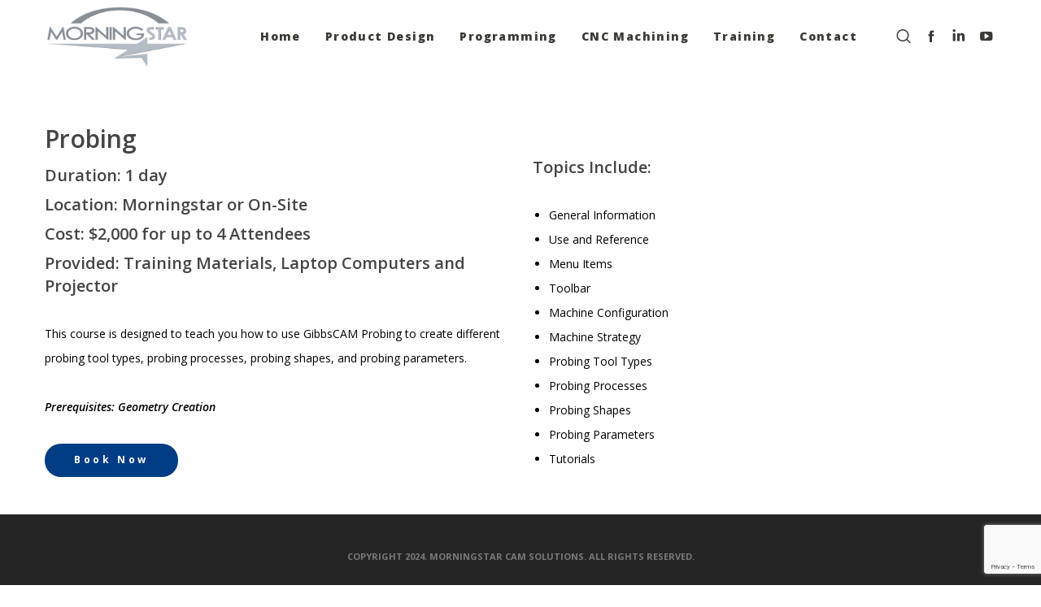

--- FILE ---
content_type: text/html; charset=utf-8
request_url: https://www.google.com/recaptcha/api2/anchor?ar=1&k=6LcfB_sUAAAAALaKJIHaNd-HwrVK05ow96Mg0D3v&co=aHR0cHM6Ly9tb3JuaW5nc3RhcmNhbS5jb206NDQz&hl=en&v=PoyoqOPhxBO7pBk68S4YbpHZ&size=invisible&anchor-ms=20000&execute-ms=30000&cb=nxbhali9f7kr
body_size: 48674
content:
<!DOCTYPE HTML><html dir="ltr" lang="en"><head><meta http-equiv="Content-Type" content="text/html; charset=UTF-8">
<meta http-equiv="X-UA-Compatible" content="IE=edge">
<title>reCAPTCHA</title>
<style type="text/css">
/* cyrillic-ext */
@font-face {
  font-family: 'Roboto';
  font-style: normal;
  font-weight: 400;
  font-stretch: 100%;
  src: url(//fonts.gstatic.com/s/roboto/v48/KFO7CnqEu92Fr1ME7kSn66aGLdTylUAMa3GUBHMdazTgWw.woff2) format('woff2');
  unicode-range: U+0460-052F, U+1C80-1C8A, U+20B4, U+2DE0-2DFF, U+A640-A69F, U+FE2E-FE2F;
}
/* cyrillic */
@font-face {
  font-family: 'Roboto';
  font-style: normal;
  font-weight: 400;
  font-stretch: 100%;
  src: url(//fonts.gstatic.com/s/roboto/v48/KFO7CnqEu92Fr1ME7kSn66aGLdTylUAMa3iUBHMdazTgWw.woff2) format('woff2');
  unicode-range: U+0301, U+0400-045F, U+0490-0491, U+04B0-04B1, U+2116;
}
/* greek-ext */
@font-face {
  font-family: 'Roboto';
  font-style: normal;
  font-weight: 400;
  font-stretch: 100%;
  src: url(//fonts.gstatic.com/s/roboto/v48/KFO7CnqEu92Fr1ME7kSn66aGLdTylUAMa3CUBHMdazTgWw.woff2) format('woff2');
  unicode-range: U+1F00-1FFF;
}
/* greek */
@font-face {
  font-family: 'Roboto';
  font-style: normal;
  font-weight: 400;
  font-stretch: 100%;
  src: url(//fonts.gstatic.com/s/roboto/v48/KFO7CnqEu92Fr1ME7kSn66aGLdTylUAMa3-UBHMdazTgWw.woff2) format('woff2');
  unicode-range: U+0370-0377, U+037A-037F, U+0384-038A, U+038C, U+038E-03A1, U+03A3-03FF;
}
/* math */
@font-face {
  font-family: 'Roboto';
  font-style: normal;
  font-weight: 400;
  font-stretch: 100%;
  src: url(//fonts.gstatic.com/s/roboto/v48/KFO7CnqEu92Fr1ME7kSn66aGLdTylUAMawCUBHMdazTgWw.woff2) format('woff2');
  unicode-range: U+0302-0303, U+0305, U+0307-0308, U+0310, U+0312, U+0315, U+031A, U+0326-0327, U+032C, U+032F-0330, U+0332-0333, U+0338, U+033A, U+0346, U+034D, U+0391-03A1, U+03A3-03A9, U+03B1-03C9, U+03D1, U+03D5-03D6, U+03F0-03F1, U+03F4-03F5, U+2016-2017, U+2034-2038, U+203C, U+2040, U+2043, U+2047, U+2050, U+2057, U+205F, U+2070-2071, U+2074-208E, U+2090-209C, U+20D0-20DC, U+20E1, U+20E5-20EF, U+2100-2112, U+2114-2115, U+2117-2121, U+2123-214F, U+2190, U+2192, U+2194-21AE, U+21B0-21E5, U+21F1-21F2, U+21F4-2211, U+2213-2214, U+2216-22FF, U+2308-230B, U+2310, U+2319, U+231C-2321, U+2336-237A, U+237C, U+2395, U+239B-23B7, U+23D0, U+23DC-23E1, U+2474-2475, U+25AF, U+25B3, U+25B7, U+25BD, U+25C1, U+25CA, U+25CC, U+25FB, U+266D-266F, U+27C0-27FF, U+2900-2AFF, U+2B0E-2B11, U+2B30-2B4C, U+2BFE, U+3030, U+FF5B, U+FF5D, U+1D400-1D7FF, U+1EE00-1EEFF;
}
/* symbols */
@font-face {
  font-family: 'Roboto';
  font-style: normal;
  font-weight: 400;
  font-stretch: 100%;
  src: url(//fonts.gstatic.com/s/roboto/v48/KFO7CnqEu92Fr1ME7kSn66aGLdTylUAMaxKUBHMdazTgWw.woff2) format('woff2');
  unicode-range: U+0001-000C, U+000E-001F, U+007F-009F, U+20DD-20E0, U+20E2-20E4, U+2150-218F, U+2190, U+2192, U+2194-2199, U+21AF, U+21E6-21F0, U+21F3, U+2218-2219, U+2299, U+22C4-22C6, U+2300-243F, U+2440-244A, U+2460-24FF, U+25A0-27BF, U+2800-28FF, U+2921-2922, U+2981, U+29BF, U+29EB, U+2B00-2BFF, U+4DC0-4DFF, U+FFF9-FFFB, U+10140-1018E, U+10190-1019C, U+101A0, U+101D0-101FD, U+102E0-102FB, U+10E60-10E7E, U+1D2C0-1D2D3, U+1D2E0-1D37F, U+1F000-1F0FF, U+1F100-1F1AD, U+1F1E6-1F1FF, U+1F30D-1F30F, U+1F315, U+1F31C, U+1F31E, U+1F320-1F32C, U+1F336, U+1F378, U+1F37D, U+1F382, U+1F393-1F39F, U+1F3A7-1F3A8, U+1F3AC-1F3AF, U+1F3C2, U+1F3C4-1F3C6, U+1F3CA-1F3CE, U+1F3D4-1F3E0, U+1F3ED, U+1F3F1-1F3F3, U+1F3F5-1F3F7, U+1F408, U+1F415, U+1F41F, U+1F426, U+1F43F, U+1F441-1F442, U+1F444, U+1F446-1F449, U+1F44C-1F44E, U+1F453, U+1F46A, U+1F47D, U+1F4A3, U+1F4B0, U+1F4B3, U+1F4B9, U+1F4BB, U+1F4BF, U+1F4C8-1F4CB, U+1F4D6, U+1F4DA, U+1F4DF, U+1F4E3-1F4E6, U+1F4EA-1F4ED, U+1F4F7, U+1F4F9-1F4FB, U+1F4FD-1F4FE, U+1F503, U+1F507-1F50B, U+1F50D, U+1F512-1F513, U+1F53E-1F54A, U+1F54F-1F5FA, U+1F610, U+1F650-1F67F, U+1F687, U+1F68D, U+1F691, U+1F694, U+1F698, U+1F6AD, U+1F6B2, U+1F6B9-1F6BA, U+1F6BC, U+1F6C6-1F6CF, U+1F6D3-1F6D7, U+1F6E0-1F6EA, U+1F6F0-1F6F3, U+1F6F7-1F6FC, U+1F700-1F7FF, U+1F800-1F80B, U+1F810-1F847, U+1F850-1F859, U+1F860-1F887, U+1F890-1F8AD, U+1F8B0-1F8BB, U+1F8C0-1F8C1, U+1F900-1F90B, U+1F93B, U+1F946, U+1F984, U+1F996, U+1F9E9, U+1FA00-1FA6F, U+1FA70-1FA7C, U+1FA80-1FA89, U+1FA8F-1FAC6, U+1FACE-1FADC, U+1FADF-1FAE9, U+1FAF0-1FAF8, U+1FB00-1FBFF;
}
/* vietnamese */
@font-face {
  font-family: 'Roboto';
  font-style: normal;
  font-weight: 400;
  font-stretch: 100%;
  src: url(//fonts.gstatic.com/s/roboto/v48/KFO7CnqEu92Fr1ME7kSn66aGLdTylUAMa3OUBHMdazTgWw.woff2) format('woff2');
  unicode-range: U+0102-0103, U+0110-0111, U+0128-0129, U+0168-0169, U+01A0-01A1, U+01AF-01B0, U+0300-0301, U+0303-0304, U+0308-0309, U+0323, U+0329, U+1EA0-1EF9, U+20AB;
}
/* latin-ext */
@font-face {
  font-family: 'Roboto';
  font-style: normal;
  font-weight: 400;
  font-stretch: 100%;
  src: url(//fonts.gstatic.com/s/roboto/v48/KFO7CnqEu92Fr1ME7kSn66aGLdTylUAMa3KUBHMdazTgWw.woff2) format('woff2');
  unicode-range: U+0100-02BA, U+02BD-02C5, U+02C7-02CC, U+02CE-02D7, U+02DD-02FF, U+0304, U+0308, U+0329, U+1D00-1DBF, U+1E00-1E9F, U+1EF2-1EFF, U+2020, U+20A0-20AB, U+20AD-20C0, U+2113, U+2C60-2C7F, U+A720-A7FF;
}
/* latin */
@font-face {
  font-family: 'Roboto';
  font-style: normal;
  font-weight: 400;
  font-stretch: 100%;
  src: url(//fonts.gstatic.com/s/roboto/v48/KFO7CnqEu92Fr1ME7kSn66aGLdTylUAMa3yUBHMdazQ.woff2) format('woff2');
  unicode-range: U+0000-00FF, U+0131, U+0152-0153, U+02BB-02BC, U+02C6, U+02DA, U+02DC, U+0304, U+0308, U+0329, U+2000-206F, U+20AC, U+2122, U+2191, U+2193, U+2212, U+2215, U+FEFF, U+FFFD;
}
/* cyrillic-ext */
@font-face {
  font-family: 'Roboto';
  font-style: normal;
  font-weight: 500;
  font-stretch: 100%;
  src: url(//fonts.gstatic.com/s/roboto/v48/KFO7CnqEu92Fr1ME7kSn66aGLdTylUAMa3GUBHMdazTgWw.woff2) format('woff2');
  unicode-range: U+0460-052F, U+1C80-1C8A, U+20B4, U+2DE0-2DFF, U+A640-A69F, U+FE2E-FE2F;
}
/* cyrillic */
@font-face {
  font-family: 'Roboto';
  font-style: normal;
  font-weight: 500;
  font-stretch: 100%;
  src: url(//fonts.gstatic.com/s/roboto/v48/KFO7CnqEu92Fr1ME7kSn66aGLdTylUAMa3iUBHMdazTgWw.woff2) format('woff2');
  unicode-range: U+0301, U+0400-045F, U+0490-0491, U+04B0-04B1, U+2116;
}
/* greek-ext */
@font-face {
  font-family: 'Roboto';
  font-style: normal;
  font-weight: 500;
  font-stretch: 100%;
  src: url(//fonts.gstatic.com/s/roboto/v48/KFO7CnqEu92Fr1ME7kSn66aGLdTylUAMa3CUBHMdazTgWw.woff2) format('woff2');
  unicode-range: U+1F00-1FFF;
}
/* greek */
@font-face {
  font-family: 'Roboto';
  font-style: normal;
  font-weight: 500;
  font-stretch: 100%;
  src: url(//fonts.gstatic.com/s/roboto/v48/KFO7CnqEu92Fr1ME7kSn66aGLdTylUAMa3-UBHMdazTgWw.woff2) format('woff2');
  unicode-range: U+0370-0377, U+037A-037F, U+0384-038A, U+038C, U+038E-03A1, U+03A3-03FF;
}
/* math */
@font-face {
  font-family: 'Roboto';
  font-style: normal;
  font-weight: 500;
  font-stretch: 100%;
  src: url(//fonts.gstatic.com/s/roboto/v48/KFO7CnqEu92Fr1ME7kSn66aGLdTylUAMawCUBHMdazTgWw.woff2) format('woff2');
  unicode-range: U+0302-0303, U+0305, U+0307-0308, U+0310, U+0312, U+0315, U+031A, U+0326-0327, U+032C, U+032F-0330, U+0332-0333, U+0338, U+033A, U+0346, U+034D, U+0391-03A1, U+03A3-03A9, U+03B1-03C9, U+03D1, U+03D5-03D6, U+03F0-03F1, U+03F4-03F5, U+2016-2017, U+2034-2038, U+203C, U+2040, U+2043, U+2047, U+2050, U+2057, U+205F, U+2070-2071, U+2074-208E, U+2090-209C, U+20D0-20DC, U+20E1, U+20E5-20EF, U+2100-2112, U+2114-2115, U+2117-2121, U+2123-214F, U+2190, U+2192, U+2194-21AE, U+21B0-21E5, U+21F1-21F2, U+21F4-2211, U+2213-2214, U+2216-22FF, U+2308-230B, U+2310, U+2319, U+231C-2321, U+2336-237A, U+237C, U+2395, U+239B-23B7, U+23D0, U+23DC-23E1, U+2474-2475, U+25AF, U+25B3, U+25B7, U+25BD, U+25C1, U+25CA, U+25CC, U+25FB, U+266D-266F, U+27C0-27FF, U+2900-2AFF, U+2B0E-2B11, U+2B30-2B4C, U+2BFE, U+3030, U+FF5B, U+FF5D, U+1D400-1D7FF, U+1EE00-1EEFF;
}
/* symbols */
@font-face {
  font-family: 'Roboto';
  font-style: normal;
  font-weight: 500;
  font-stretch: 100%;
  src: url(//fonts.gstatic.com/s/roboto/v48/KFO7CnqEu92Fr1ME7kSn66aGLdTylUAMaxKUBHMdazTgWw.woff2) format('woff2');
  unicode-range: U+0001-000C, U+000E-001F, U+007F-009F, U+20DD-20E0, U+20E2-20E4, U+2150-218F, U+2190, U+2192, U+2194-2199, U+21AF, U+21E6-21F0, U+21F3, U+2218-2219, U+2299, U+22C4-22C6, U+2300-243F, U+2440-244A, U+2460-24FF, U+25A0-27BF, U+2800-28FF, U+2921-2922, U+2981, U+29BF, U+29EB, U+2B00-2BFF, U+4DC0-4DFF, U+FFF9-FFFB, U+10140-1018E, U+10190-1019C, U+101A0, U+101D0-101FD, U+102E0-102FB, U+10E60-10E7E, U+1D2C0-1D2D3, U+1D2E0-1D37F, U+1F000-1F0FF, U+1F100-1F1AD, U+1F1E6-1F1FF, U+1F30D-1F30F, U+1F315, U+1F31C, U+1F31E, U+1F320-1F32C, U+1F336, U+1F378, U+1F37D, U+1F382, U+1F393-1F39F, U+1F3A7-1F3A8, U+1F3AC-1F3AF, U+1F3C2, U+1F3C4-1F3C6, U+1F3CA-1F3CE, U+1F3D4-1F3E0, U+1F3ED, U+1F3F1-1F3F3, U+1F3F5-1F3F7, U+1F408, U+1F415, U+1F41F, U+1F426, U+1F43F, U+1F441-1F442, U+1F444, U+1F446-1F449, U+1F44C-1F44E, U+1F453, U+1F46A, U+1F47D, U+1F4A3, U+1F4B0, U+1F4B3, U+1F4B9, U+1F4BB, U+1F4BF, U+1F4C8-1F4CB, U+1F4D6, U+1F4DA, U+1F4DF, U+1F4E3-1F4E6, U+1F4EA-1F4ED, U+1F4F7, U+1F4F9-1F4FB, U+1F4FD-1F4FE, U+1F503, U+1F507-1F50B, U+1F50D, U+1F512-1F513, U+1F53E-1F54A, U+1F54F-1F5FA, U+1F610, U+1F650-1F67F, U+1F687, U+1F68D, U+1F691, U+1F694, U+1F698, U+1F6AD, U+1F6B2, U+1F6B9-1F6BA, U+1F6BC, U+1F6C6-1F6CF, U+1F6D3-1F6D7, U+1F6E0-1F6EA, U+1F6F0-1F6F3, U+1F6F7-1F6FC, U+1F700-1F7FF, U+1F800-1F80B, U+1F810-1F847, U+1F850-1F859, U+1F860-1F887, U+1F890-1F8AD, U+1F8B0-1F8BB, U+1F8C0-1F8C1, U+1F900-1F90B, U+1F93B, U+1F946, U+1F984, U+1F996, U+1F9E9, U+1FA00-1FA6F, U+1FA70-1FA7C, U+1FA80-1FA89, U+1FA8F-1FAC6, U+1FACE-1FADC, U+1FADF-1FAE9, U+1FAF0-1FAF8, U+1FB00-1FBFF;
}
/* vietnamese */
@font-face {
  font-family: 'Roboto';
  font-style: normal;
  font-weight: 500;
  font-stretch: 100%;
  src: url(//fonts.gstatic.com/s/roboto/v48/KFO7CnqEu92Fr1ME7kSn66aGLdTylUAMa3OUBHMdazTgWw.woff2) format('woff2');
  unicode-range: U+0102-0103, U+0110-0111, U+0128-0129, U+0168-0169, U+01A0-01A1, U+01AF-01B0, U+0300-0301, U+0303-0304, U+0308-0309, U+0323, U+0329, U+1EA0-1EF9, U+20AB;
}
/* latin-ext */
@font-face {
  font-family: 'Roboto';
  font-style: normal;
  font-weight: 500;
  font-stretch: 100%;
  src: url(//fonts.gstatic.com/s/roboto/v48/KFO7CnqEu92Fr1ME7kSn66aGLdTylUAMa3KUBHMdazTgWw.woff2) format('woff2');
  unicode-range: U+0100-02BA, U+02BD-02C5, U+02C7-02CC, U+02CE-02D7, U+02DD-02FF, U+0304, U+0308, U+0329, U+1D00-1DBF, U+1E00-1E9F, U+1EF2-1EFF, U+2020, U+20A0-20AB, U+20AD-20C0, U+2113, U+2C60-2C7F, U+A720-A7FF;
}
/* latin */
@font-face {
  font-family: 'Roboto';
  font-style: normal;
  font-weight: 500;
  font-stretch: 100%;
  src: url(//fonts.gstatic.com/s/roboto/v48/KFO7CnqEu92Fr1ME7kSn66aGLdTylUAMa3yUBHMdazQ.woff2) format('woff2');
  unicode-range: U+0000-00FF, U+0131, U+0152-0153, U+02BB-02BC, U+02C6, U+02DA, U+02DC, U+0304, U+0308, U+0329, U+2000-206F, U+20AC, U+2122, U+2191, U+2193, U+2212, U+2215, U+FEFF, U+FFFD;
}
/* cyrillic-ext */
@font-face {
  font-family: 'Roboto';
  font-style: normal;
  font-weight: 900;
  font-stretch: 100%;
  src: url(//fonts.gstatic.com/s/roboto/v48/KFO7CnqEu92Fr1ME7kSn66aGLdTylUAMa3GUBHMdazTgWw.woff2) format('woff2');
  unicode-range: U+0460-052F, U+1C80-1C8A, U+20B4, U+2DE0-2DFF, U+A640-A69F, U+FE2E-FE2F;
}
/* cyrillic */
@font-face {
  font-family: 'Roboto';
  font-style: normal;
  font-weight: 900;
  font-stretch: 100%;
  src: url(//fonts.gstatic.com/s/roboto/v48/KFO7CnqEu92Fr1ME7kSn66aGLdTylUAMa3iUBHMdazTgWw.woff2) format('woff2');
  unicode-range: U+0301, U+0400-045F, U+0490-0491, U+04B0-04B1, U+2116;
}
/* greek-ext */
@font-face {
  font-family: 'Roboto';
  font-style: normal;
  font-weight: 900;
  font-stretch: 100%;
  src: url(//fonts.gstatic.com/s/roboto/v48/KFO7CnqEu92Fr1ME7kSn66aGLdTylUAMa3CUBHMdazTgWw.woff2) format('woff2');
  unicode-range: U+1F00-1FFF;
}
/* greek */
@font-face {
  font-family: 'Roboto';
  font-style: normal;
  font-weight: 900;
  font-stretch: 100%;
  src: url(//fonts.gstatic.com/s/roboto/v48/KFO7CnqEu92Fr1ME7kSn66aGLdTylUAMa3-UBHMdazTgWw.woff2) format('woff2');
  unicode-range: U+0370-0377, U+037A-037F, U+0384-038A, U+038C, U+038E-03A1, U+03A3-03FF;
}
/* math */
@font-face {
  font-family: 'Roboto';
  font-style: normal;
  font-weight: 900;
  font-stretch: 100%;
  src: url(//fonts.gstatic.com/s/roboto/v48/KFO7CnqEu92Fr1ME7kSn66aGLdTylUAMawCUBHMdazTgWw.woff2) format('woff2');
  unicode-range: U+0302-0303, U+0305, U+0307-0308, U+0310, U+0312, U+0315, U+031A, U+0326-0327, U+032C, U+032F-0330, U+0332-0333, U+0338, U+033A, U+0346, U+034D, U+0391-03A1, U+03A3-03A9, U+03B1-03C9, U+03D1, U+03D5-03D6, U+03F0-03F1, U+03F4-03F5, U+2016-2017, U+2034-2038, U+203C, U+2040, U+2043, U+2047, U+2050, U+2057, U+205F, U+2070-2071, U+2074-208E, U+2090-209C, U+20D0-20DC, U+20E1, U+20E5-20EF, U+2100-2112, U+2114-2115, U+2117-2121, U+2123-214F, U+2190, U+2192, U+2194-21AE, U+21B0-21E5, U+21F1-21F2, U+21F4-2211, U+2213-2214, U+2216-22FF, U+2308-230B, U+2310, U+2319, U+231C-2321, U+2336-237A, U+237C, U+2395, U+239B-23B7, U+23D0, U+23DC-23E1, U+2474-2475, U+25AF, U+25B3, U+25B7, U+25BD, U+25C1, U+25CA, U+25CC, U+25FB, U+266D-266F, U+27C0-27FF, U+2900-2AFF, U+2B0E-2B11, U+2B30-2B4C, U+2BFE, U+3030, U+FF5B, U+FF5D, U+1D400-1D7FF, U+1EE00-1EEFF;
}
/* symbols */
@font-face {
  font-family: 'Roboto';
  font-style: normal;
  font-weight: 900;
  font-stretch: 100%;
  src: url(//fonts.gstatic.com/s/roboto/v48/KFO7CnqEu92Fr1ME7kSn66aGLdTylUAMaxKUBHMdazTgWw.woff2) format('woff2');
  unicode-range: U+0001-000C, U+000E-001F, U+007F-009F, U+20DD-20E0, U+20E2-20E4, U+2150-218F, U+2190, U+2192, U+2194-2199, U+21AF, U+21E6-21F0, U+21F3, U+2218-2219, U+2299, U+22C4-22C6, U+2300-243F, U+2440-244A, U+2460-24FF, U+25A0-27BF, U+2800-28FF, U+2921-2922, U+2981, U+29BF, U+29EB, U+2B00-2BFF, U+4DC0-4DFF, U+FFF9-FFFB, U+10140-1018E, U+10190-1019C, U+101A0, U+101D0-101FD, U+102E0-102FB, U+10E60-10E7E, U+1D2C0-1D2D3, U+1D2E0-1D37F, U+1F000-1F0FF, U+1F100-1F1AD, U+1F1E6-1F1FF, U+1F30D-1F30F, U+1F315, U+1F31C, U+1F31E, U+1F320-1F32C, U+1F336, U+1F378, U+1F37D, U+1F382, U+1F393-1F39F, U+1F3A7-1F3A8, U+1F3AC-1F3AF, U+1F3C2, U+1F3C4-1F3C6, U+1F3CA-1F3CE, U+1F3D4-1F3E0, U+1F3ED, U+1F3F1-1F3F3, U+1F3F5-1F3F7, U+1F408, U+1F415, U+1F41F, U+1F426, U+1F43F, U+1F441-1F442, U+1F444, U+1F446-1F449, U+1F44C-1F44E, U+1F453, U+1F46A, U+1F47D, U+1F4A3, U+1F4B0, U+1F4B3, U+1F4B9, U+1F4BB, U+1F4BF, U+1F4C8-1F4CB, U+1F4D6, U+1F4DA, U+1F4DF, U+1F4E3-1F4E6, U+1F4EA-1F4ED, U+1F4F7, U+1F4F9-1F4FB, U+1F4FD-1F4FE, U+1F503, U+1F507-1F50B, U+1F50D, U+1F512-1F513, U+1F53E-1F54A, U+1F54F-1F5FA, U+1F610, U+1F650-1F67F, U+1F687, U+1F68D, U+1F691, U+1F694, U+1F698, U+1F6AD, U+1F6B2, U+1F6B9-1F6BA, U+1F6BC, U+1F6C6-1F6CF, U+1F6D3-1F6D7, U+1F6E0-1F6EA, U+1F6F0-1F6F3, U+1F6F7-1F6FC, U+1F700-1F7FF, U+1F800-1F80B, U+1F810-1F847, U+1F850-1F859, U+1F860-1F887, U+1F890-1F8AD, U+1F8B0-1F8BB, U+1F8C0-1F8C1, U+1F900-1F90B, U+1F93B, U+1F946, U+1F984, U+1F996, U+1F9E9, U+1FA00-1FA6F, U+1FA70-1FA7C, U+1FA80-1FA89, U+1FA8F-1FAC6, U+1FACE-1FADC, U+1FADF-1FAE9, U+1FAF0-1FAF8, U+1FB00-1FBFF;
}
/* vietnamese */
@font-face {
  font-family: 'Roboto';
  font-style: normal;
  font-weight: 900;
  font-stretch: 100%;
  src: url(//fonts.gstatic.com/s/roboto/v48/KFO7CnqEu92Fr1ME7kSn66aGLdTylUAMa3OUBHMdazTgWw.woff2) format('woff2');
  unicode-range: U+0102-0103, U+0110-0111, U+0128-0129, U+0168-0169, U+01A0-01A1, U+01AF-01B0, U+0300-0301, U+0303-0304, U+0308-0309, U+0323, U+0329, U+1EA0-1EF9, U+20AB;
}
/* latin-ext */
@font-face {
  font-family: 'Roboto';
  font-style: normal;
  font-weight: 900;
  font-stretch: 100%;
  src: url(//fonts.gstatic.com/s/roboto/v48/KFO7CnqEu92Fr1ME7kSn66aGLdTylUAMa3KUBHMdazTgWw.woff2) format('woff2');
  unicode-range: U+0100-02BA, U+02BD-02C5, U+02C7-02CC, U+02CE-02D7, U+02DD-02FF, U+0304, U+0308, U+0329, U+1D00-1DBF, U+1E00-1E9F, U+1EF2-1EFF, U+2020, U+20A0-20AB, U+20AD-20C0, U+2113, U+2C60-2C7F, U+A720-A7FF;
}
/* latin */
@font-face {
  font-family: 'Roboto';
  font-style: normal;
  font-weight: 900;
  font-stretch: 100%;
  src: url(//fonts.gstatic.com/s/roboto/v48/KFO7CnqEu92Fr1ME7kSn66aGLdTylUAMa3yUBHMdazQ.woff2) format('woff2');
  unicode-range: U+0000-00FF, U+0131, U+0152-0153, U+02BB-02BC, U+02C6, U+02DA, U+02DC, U+0304, U+0308, U+0329, U+2000-206F, U+20AC, U+2122, U+2191, U+2193, U+2212, U+2215, U+FEFF, U+FFFD;
}

</style>
<link rel="stylesheet" type="text/css" href="https://www.gstatic.com/recaptcha/releases/PoyoqOPhxBO7pBk68S4YbpHZ/styles__ltr.css">
<script nonce="8HMgILSdx5KmcSSXCCLfmA" type="text/javascript">window['__recaptcha_api'] = 'https://www.google.com/recaptcha/api2/';</script>
<script type="text/javascript" src="https://www.gstatic.com/recaptcha/releases/PoyoqOPhxBO7pBk68S4YbpHZ/recaptcha__en.js" nonce="8HMgILSdx5KmcSSXCCLfmA">
      
    </script></head>
<body><div id="rc-anchor-alert" class="rc-anchor-alert"></div>
<input type="hidden" id="recaptcha-token" value="[base64]">
<script type="text/javascript" nonce="8HMgILSdx5KmcSSXCCLfmA">
      recaptcha.anchor.Main.init("[\x22ainput\x22,[\x22bgdata\x22,\x22\x22,\[base64]/[base64]/MjU1Ong/[base64]/[base64]/[base64]/[base64]/[base64]/[base64]/[base64]/[base64]/[base64]/[base64]/[base64]/[base64]/[base64]/[base64]/[base64]\\u003d\x22,\[base64]\\u003d\x22,\x22wrXCt8KLfsOzccOUw5zCosK1HsOFBMKIw7Yewo0Ewp7CiMKhw7Qhwp5Hw47DhcKTHcKRWcKRfRzDlMKdw5UvFFXCkMOkAH3DrCjDtWLCmnIRfwnCkxTDjUxTOkZ/WcOcZMO6w5xoN07CjxtML8K8bjZ5wo8Hw6bDhMKmMsKwworCvMKfw7N3w5xaNcKjKX/DvcOxX8Onw5TDoQfClcO1woI8GsO/GA7CksOhLVxgHcOjw6TCmQzDuMOaBE4ZwqPDumbChcOGwrzDq8OSVRbDh8KJwpTCvHvCnWYcw6rDicKpwroyw7YuwqzCrsKTwoLDrVfDp8KpwpnDn0N7wqhpw5sRw5nDusKNQMKBw58RIsOMX8KRQg/CjMK3wpATw7fCtD3CmDoHYgzCnhQxwoLDgB8RdyfCrATCp8ODfsKRwo8aXzbDh8KnB0I5w6DCrcOkw4TCtMKHfsOwwpFPJlvCucOZRGMyw4nCvl7ChcKfw5jDvWzDgVXCg8KhR2dyO8Kxw4YeBnPDmcK6wr4CGmDCvsKRUsKQDgoyDsK/[base64]/wphJUxh2UEZvwoMlw4PDusK+K8K0wrLDkE/Cq8OmNMOew65zw5ENw4QSbExJZhvDsA18YsKkwot4djzDsMOHYk9Kw6NhQcO0AsO0ZyIew7MxEcOMw5bClsKXdw/Cg8O8IGwzw7I6Qy1vZsK+wqLCtHBjPMOhw6bCrMKVwpvDghXChcOfw4/DlMOdQ8OGwoXDvsO4JMKewrvDj8OXw4ASSsOvwqwZw7XCpCxIwpUCw5scwr8/WAXCjz1Lw780VMOfZsO/bcKVw6ZuA8KcUMKRw4TCk8OJdsKpw7XCuRsdbinClGfDmxbCqcKbwoFawrU4woEvNMKnwrJCw6J3DULCrMOUwqPCq8OtwonDi8OLwpXDh3TCj8KQw5tMw6IMw4rDiELCpjfCkCgGQcOmw4Rhw4TDihjDg1bCgTMjK1zDnmLDl2QHw5g+RU7Cj8Ofw6/DvMO1wqtzDMOrK8O0L8OmZ8KjwoU3w6QtAcOxw4Qbwo/DkkYMLsO9dsO4F8KXJgPCoMK+NwHCu8KiwpDCsVTCrFkwU8Okwr7ChSwUSBx/wpbCtcOMwo4rw6ECwr3ClBQow5/[base64]/w6o6ZnLCpVnDvsKxw7LDiRPDqsKrwoBYwpHDrSBDLV41ZnFAw5MBw5nCsgTDigrDknZKw5pODVwsFRbDp8OENMKjw4JWJAh4TDnDuMO5YG9pZH9yXMOrfcKgFgZGdDfCrsOrfcKAOmV6Pld6dhQ2wovDjxl1BcKawq/CrHXCnAVZw68swrM4N2Ukw4LCpnLCnUrDrsKkw4gEw7AYRcKDw4EdwonCicKbEm/DtMOaYMKeE8Kew4DDq8Ozw73Dmh7CqzEJOS/[base64]/ZhPClR/CmMKDBCnDiTzDgiXDtcOOw5d5wohtw4TCncK6wofCoMK4RWDDrMKCw4sEJyg2w5g+GMKqasKAKsKAw5RLwqrDl8OYwqBMVMKlw7nDpC05wozCk8O3QsKTwpQPT8OzS8KUBcOSTcOSw5nDqnLDkMKkOMK/fAPDsCPDpVAxw4Nywp3CrVzDuy3ClMOKUMKuXxnCucKkL8KEDsKPLQ7CtsOhwqPDkVlUMMOSGsK+w5zDtCbDm8OjwrHCtcKBWsKPw4XCtsKow4XDtxAuPMOvacOqLg0MBsOMYTjDtR7DtsKKcMK1AMKpwpbCoMK6OgzCtsKuwqrDkR1Ow7fClWQtVMKaYxhAwo/DliPDscOow5nCrMO7w6UmE8KYwp/[base64]/CqwvCsnYCB3TDtcK9wrU5wq/Cr3LCsMKHwot5w5tQDwzCog5/[base64]/DvsKfwoHCh3rCgDhtw4I4W3MNwr/Cj0s5w59Ow6zDucKEw4/DlMKhM3Ikw5J0w6UBRMKESFLCrzHCpD1Dw4nChMKKL8KSQlkWwp1DwrzCii07UBwMOSJzworCocKPesOfwqbCs8OfNh0/cChbFyDDoiPDrcKecUnCicK6DcKWYcK6w4E6wqdJwpTDpHo+fsOLwr90UMO8w6TDgMOaVMOqdy7CgsKaBRnCnsOoOsOVw5PDs0bCuMOmw5/Dkk/CrCDCuVnDiwwtwqgow54hU8OVwroqfiRswr/DlALCssONIcKeQm7Dr8KNw5zClEQ7wocHesOfw7Mawph5DcK1HsOawoxWLE8jOMKbw7NeQcKAw7jCqMOFAsKRMMOiwr7CjkoEPAIIw6JtfALDnGLDkkxawrTDnUZXZcO/w7PCjMOSwrYlwobCnhRmT8KJQcKjw795wrbDrMKAwoXCrcKjwr3ChcOqfDbCtgpXPMKSNQgnd8OcMcOtwr/Cm8OpfQ/Ci0vDnR7Ctg5Iwodnw70GL8OiwqvDtVglFXBPw7MgHyFhwprDmxw2w7h6w5MowpJqXsOfbm0TworDj0PCn8OywpnCrsOXwqdVI27Cikclw7PClcOzwpJrwqYjwozDoknDrGfCqMOkU8KNwowzWUVFacO6OMKaZiE0W1tzJMOXS8OhD8Oxw7FQID1cwr/CrsOdacOeOMOywrDDqMOgw6HCnnHCjCs7TsKnbsK5A8KkOMO8BsKfw5liwrJRwrbDh8OqaWsWfsKkw5LCg3DDuGtaOsKxB2UCFUvDnmAfBF7DuSPDv8Ogw4fDlHk9wojDvmYoQk1+DsO8wpprw6pUw74ADULChmMBwp5uZ2vCpjfDlRPDqMK8w6nCgQh+GMOVwo/Di8OMCF0QYFNWwoggQcOHwp7CnX9swpI/bxAQw6d8wpvChSMsbDlIw7prXsORWcKmwqrDgcKnw7lBw4TDgxXCpMOhw45FfMKqwrB/wrpGZ24Kw5ouMMOwOjDDjcK+csO+WcOrAcOGEsKqFErCosOkNMOtw7ggDTQpwpDCq17DhCPDjcOsXTzDk0MkwqFHFMKQwopxw5F8ZMKlH8OTFiQ7FxEew6Avw5vDnDjDpQApw63CncKWZg0fC8KgwpjCrHMaw6AhecOqw6/CkMKswrbCkRnDkGVFZRoqc8KaE8K6WcOPbcKow7Fjw75cw50IaMOhwpNQO8KZLGxKfsOGwpopw5TDhQwwVRBIw48xwqzCpClMwqLDvsOFFCYnB8K/[base64]/Com7Ck8Okch8YKMK+GXFPNUTDkgV3N8K8wrc2f8KcaU/CsR0GAi3Di8Ofw6LDgcK6w4DDvnTDvMOIG0/CscKOw7rDscK6w5NDAkEewrNBD8KFwrtbw4UIMcKGFjjDqcK/w7PDhsKUwpPDniYkw4sPP8O7wq/DgCvDrMOuDMO1w5lhw64vw4VGwpdeRXXDlUsLw4xzbsOQw5tPMsKoP8OzMCtcw5nDtQ/CuHbCgVTDjnnCiHHDh0UgT3rCrVXDqxEbQMOswpwWwohowqVlwopNw69aZ8O5GjPDnFQiKMKfw6cKJwtGwo4DMsKzwotGw43CrsOAwq5kEMOXwo9fE8OHwo/DgcKDwqzChid3w5rChhI6GcKlbsKpW8KGwpNCwr8lw6QiQgLCisKPPWjCjcKuDFFzw67DtxgZUwHCgMO0w4QNwqcpC1R2dcOVwr3DjWDDn8OEc8KOW8OGA8OSSkvCiMO/w5jDnCoGw4zDr8KYwqTDvBR/wpHClsK9wpxxw5chw4HDl0IiCW3Cu8OmYsOcw493w7/DgFDDsH82wqV2w6bChmTDijVHFcK4BnPDisKWGgjDuCYnIcKewrbDosKXXMOsHEx/w7xxH8Kiw5zCtcOxw6TDh8KNXQQzwpjCqQVdAcKbw6DCmCcBS3PDuMKew5kNw5LDhV1ZK8K2wqTDuhbDqk5+wp3DssO+w7rCmcONwrg8R8OEJUYMW8Otc35xKQNFw4PDhDVDwpEUwp1vw4bCmDVNwpDDvThywqAswplzZH/DhcKNwqQzw5kLP0Jbw75/w53CusKRASJzDl3Dr1/CuMKOwrnDgjwNw59Fw6jDrS/CgcKPw5LCmk15w5dww4kGcsK6wrLDqRrDsWY+TVVbwpfClhTDnBfCmS0zwoXCjzXCv2cpw6plw4fDvx7CmcK4U8OQwqbDi8OEwrFPBAQqw4AyCMOuwr/Du03DpMKTwrIyw6bCiMOww77DugVqwqrClSRHYsO/DypEwqPDh8Obw6PDuDd9W8K/B8KTw6ECS8KYGyl0wqFyOsOJw6Rqw7Qnw5nCkFEhw4vDl8KMw4DCv8OPdXJqVcKyNUzDoDDDkjlcwpLChcKFwpDDngXDjMK5BwPDocKNwqPClMORbQjCqFDCml0Qw7vDh8KkAMK/XcKHwp5pwpXDhMOPwpw4w6XCt8OFw5zDgiTDs2EJVMO5w5NNPU7CpMOMwpTCm8O2woTCv3vCl8Olw5nCujTDhcK3w47Cs8K6wqleCRpFCcOPwr0BwrBlL8OkJ2wyHcKDWXPDtcKeBMKjw6zDhQHCiBViRk9xwovDlikndVjCqcK6HgfDl8O7w7tfF1/DuTHDv8OSw7Y+wr/CtsKLP1rDp8Kaw7tRdcKyw6/DuMOmNw8+XnbDtVs1wr9yCsKTPcOuwogUwqEMw4rCqsOpMMKow6REwoDCjMKbwrYAw4vDkU/CqsOTT3FZwq/Cp2MmK8KhTcO5wofCpsOLw7jDs07CvMK4AlASw7jCp2TCiWvDq2rDm8O9wpgnwqDCh8OowoV1XSlrKsO4Vw0nwpDCtylZZwRZaMOcW8K0wr/DvTc/[base64]/DvcKfwoxRFh5Xw7PCk1fCosO1MMKuwrXCsnp7wog9w5tZwoDDr8K6w7sDNFvDgm3DvwrCiMKPSMKawpYew7zDhsOWJQDDsTnCg2PCtkPCv8OqWsKwX8KXTnzDnMKJw6DCgcOycMKkw7zDtcO9csKMHcK/LMOHw4VdQ8OgN8OMw5XCvMKqwpAbwq16woEPw6Qsw6nDhsKtwo/CjcKIYj8xHC1TbFFawr5bw7rDksO0wqjCgk3CiMObVBsDwq5KN1cNw791VWDDtBHClic+wrBiw6oWwrdvw5o/worDnw1kX8O5w6jCtQNRwq/[base64]/UR7CssOjwpjDj0ZEF8KXwol8wo7CssOiXcOpHiPCtS/CpgzDt004FcKmUCbCv8KpwqtAwp08bsKxwqTDoTjCr8O6dW7DrCVnBsOkL8KkZT/DnBvCtyPDnwJBVMKvwpLDlQ11FF5zVTtMWy9Kw69mCFfCmQ/[base64]/DjMKCw5DDi0/DtcKtwrQ6w6xxw6JHPsO9F8OVwrxAJ8OEw7vCr8OewrQ3EjhoYyrDpVvCom7DjFXClgwhZcKxQ8OVFsK1ZRV1w5tMLD7CkwXCl8OdLsKHw63CoCJuwodMLsO3A8KEwoZ5ecKvT8K/Exl9w7J1Ij4CC8O+w6PDrSzDsS9Jw7zDscKiR8O9wofDjTfDo8Ovc8KnNWBOKMKPDBJsw71owogtw61aw5IXw6VCX8O8woMfw7jDmMOTwrwVwrbDuXQfaMK8dsOsAsK5w6zDjno1ZMK3McKceHDDjFvDsFvDrl5tck/CtisWw6zDmUbCoSgRRsOOw7PDsMOGw5/Chx14GsO9ETQ7w7FHw7nCiSjCtMKuw6gUw5zDisK0XcOdDcOmasKRSsO0woAlJMOwUHljccK6w6vCiMOFwpfCmcOBw4PCisOWNH1GBxLCk8ObTDNCcARiazRcw43CtMKRNCLCjsOqLUfCmwBKwr1aw5vCl8K9w7V2JcOgwrEtfwDCi8O1w6JdPznDhn5Vw5LCvsOow4/Cm23DmWfDq8KcwpRew4Q5ZAYfw4HCkijCnsK/woB2w6nDo8KrXcO0wrERwqRhwqTCrELDocOpbV/[base64]/DkMOMUGvDjEQAw7jDi8KLRw3Dm8OEwq/DgG7Ct8OCK8O9dcOLNcOGw6zCgMO4BsOrwotiw7IcJsOtw4RuwrkJelVrwr0hw67DmsOLw6l6woLCsMO/woBfw4LDr0bDjcOQwpTDsmgIRcKJw7bDk1hNw4JgK8O0w7oNNsKXDS1sw5EWfMOSST0vw4E8wrlDwqxBbRJDMCjDqcOPciLClx8Cw4LDisK1w4HDiUbDvknDmsK5w58OwpLDhk1IJcOhwqAow4jDiBnDshzDoMOUw4bCvyPCisOfwpXDnX/DqsOUw6zCo8KWw6fCqG4SRsKJw7c+w7rDp8KfcEbCvMOWb3/DqRnDkhU2w7DDjhXDsHzDn8KaEgfCosKGw4V3RsK+SgofP1fDklEzw79tAjzCnh7DjMOiwr4awqJIwqJvDsOzw6l/acKgw619WjVEw6LDssO3ecOvUSJkwqp8d8OIwpV0N0tHw4nDncKhw54LdD3Cj8OtGcOZwrnCrcKOw6fDsCTCqcK2Hj/[base64]/w4HDhMOCMsO4BUcAw4jClmcdwoZBS8OMwqLClnPDo8K+wrdeTsOcwpPDhSbDrSTCm8KVBxo6w4BXajReWsOOw64IASPCtsO0wqgAw4vDscKQPD0TwpZaw5zDicK/fhcFacKJJ39nwqgNwqvDqFImPMKvw6MYE3F0LkxoA20pw7JgQ8OYMsO0WnLCocOwcm7DpwTCpcObdcORdF8PSMK/wqxOf8ObbDrDjcOHNMKAw51Jw6I8BX7CrsOqQsKgVm/[base64]/Crhslw4J8w4DDlsOgw7IFwqzCq1gqw6U0w4wTdGnCqcOtFMKxIMObHcK+V8K+C1h4dyBcUnXCvMOHw4PCs3p3w6BhwpTCpcOpccK8wqrCjCoRwqYgUn7DpALDhgRqw7UlLzXDpg4Ow7drw49QC8KgSGESw40qaMKyGRwpw7sxw4bDjVUyw756w4RCw7/Dhz1+Bj1qG8KOF8KFasOtIGNJZ8K6wqTDs8OOwoUmCcKAFsKrw7LDisOuNMOxw53Dv0VbMMOFUWppAcKMwpIrOVfDpMK5w71ZR0USwopeacKCw5RgOcKpwr/DqiV3Qnk7w6QGwrkfP1I3eMO+cMKXJQrDtsOvwo7Ct2UEK8KtbXYVwr/Dv8K3A8KBecK1wqpqw6jClgcawrUTY1bDhEckw4clO0LCqMO1bjAmVkfDsMOuEgzCqRPDmDR/[base64]/DpTHCiQ/[base64]/Cnx7DqcKHwqtRA3zCmsO4wrLDvDZefcOkw5vDu8K3Y0HDpMOhwrAXGk4/[base64]/[base64]/woLDvEdYwr1rwp1xTRoVP8O2LRvDoyvCmsOOw5UUw7xUw5JCIH5TMMKADSvCgsKcb8O/[base64]/DpMKze1ceM8OUcMKww4Bvw4bCr07CpsOew6fCnMO9w5shfUp4LMO6UAnDjsO8Ly56w70DwrPCtsOpw5nCtMKCwqzCgDR1w4/Ct8K8wo1/wr3DqS5NwpDDn8KBw7VUwpEwD8KqFsORw6LCl0xqSwt5wpPCgsK8wprCsA/DsVnDvyLCgHjChB3DsFkbw6YSWD/CjsKdw4LCk8O8wphsBzvCrsKbw5PCpGZQI8KHw7PClBZlwpBIL2kqwrwEJ03Dh30Dw6sPKUpYwoPChGoswrZYTsKyewfCvSPCkcOJw6TDusKqXcKIwrgPwpfChsKTwrdYK8Ofwr/[base64]/ZsKqw7TDuUnDr8Kcw4EKwotswqfDisO+w5rCqBtow4Zawp1Mw6TCokbDkWRMe3tEJ8KowqMRYsOvw7HDkEPCscOKw61rPMOcUG/Cl8O0GjAQSQAwwod5wpkHS2zDv8OkXHbDsMOEDFM8wo9PAMOWwrXClCDCmQjCiCXDq8K7woHCiMONdcKzQUvDinB3w6VDXMO8w6QBw40DEMKfIhzDscKKPMKGw7nDosKrXkA7CsKUwoLDu0BywqLCskfCtsOSPcOtFQrDnyLDuj7CqMOxJmXDjR07wohfGkpLecO/w6V/[base64]/CqjF7OsO4ECxaIsOFw75Cw6EbwozDr8OvMDBxw6PChizDoMOncCMiw7zCsDrClsO4wr3DtETDljMVN2LCngIJCsKOwoHCjCrDqcOgOznCtAJvPnlcEsKGen/[base64]/CksK5wrLCgsO+ZRvDkAjDn1/Dh8KhEk/[base64]/DtjPCiRxYwqMaw6ZQS8KxK2kyNsOtw4fCisOLw7HChXpuw68EQ8K0WcOZTlHCt01fw7xbNm3DsCbClsO0w7rDm3F5VRzChzhfI8KKwptxChNKfWJIbENHK0jCv1LCpsKGCj/DoCHDngfDsgzDkCnDrwLCoDrDrcOmJcKhOXXDpMO3cksRBkRceg3CgGIsUChUasKgw7LDocOPbcO/b8OALsKlUhopT1NVw4vDhMOuH2Zowo/Do0PCjcOhw5zDr1PCvl0Qw4lGwrY8LsKhwoDDkXUpwpXDrkXCksKbMMOLw7ciNcK4VClrLsKLw4xZwp/DpznDmcOJw5bDr8KYwq0dw4nCmHfDscKlFcKsw4TCi8OPwr/CrHbCkmRecgvClXsow440w73CuRTDusOvwonDqmQrHcK5w7jDs8KqOMOZwq83w6/DlcO8wq3Dr8KBwpDCrcOGLAd4YiBZwqxfEsO5d8KJRApcbR5Sw4PDkMOLwrp+wpXDlholwqAywoDClSzCjg1Cwo/Dog7CmcO9Zw9ZZ17CpcOuecOhw65mbsKewrbDomvCn8KpXMObEm7CkREcwp3DpwTCuTNzd8KIwrfCrnTCuMKvesK0XlkwZ8OEw54qLAzCjwXCv1RiZ8OLF8OLw4rDhQTDnMOSWmfDqCjCoHo5Y8OdwqnCnx3CpBXCi1DCjkTDk3jCrhFtGSLChsKnH8Kpwq/[base64]/CpsKcwpEQSinCmcKsC2DCrcOVHHItUcKbacOaw4AXWk7DiMOlw7fDtwrDtcO2JMKgSsK9OsOceydnIsOZwrfCtXcnwpsaJm/DrxjDk2jCoMKwLTQaw4/DocOHwqzDpMOEwrY2wq4bwpwdw6ZNw78cw4PDvcK1w60gwrp5dXfCu8KXwrEEwodXw6NaFcK0CMO7w4jCksOJw4sWd1XDtsO8w5LDunLDmcObwr3CksORwoF/WMOWc8O3dMOpDcOwwo4jbcKIVRpfw5TDnTYyw5tPw5zDmwbDrsKVXcOLOiLDq8KFw5HDmAlYwpU6NRAtw48ZXcK4YsOAw5hKewB5wqBJOBjDvnRsacO8ThAoUMKkw43CqA9YY8K5dMKEYcOkeAPDigjDn8O4wpHDmsK/w6vDnsKiUcK7w71eVsKBw60wwqLChiUXwoJjw7PDjjXDgSspKsOvC8OWWTxtwpQhecKGCsOsVgRyAy7DoxjDkFXCnhTCo8OHa8OPwojDiTd7wpENGMKTEy/CncOXw4Z4W1Nzw5I/w4ISKsKuw5YNPFfCimcWw5w1wopkVWc/[base64]/XnLDisK5w5XDgi8kwqBUw7HChcKhM8KyBsOBMQY6wqxvUcOXKXIcw6zDkh3DtlBCwrR4bh7Dv8KxAEFrKBzDm8OuwrkrIsKIw5DCpMOKw4PDi0BbWWDCmcKHwr3DmkYJwqbDiMOSwrAjwo3Ds8K5wobCjcKzdjEowqTCqV/[base64]/Dh30hw7XChyR6K8OlwqEwwrxMJMKnw47CtMOmLsK1wrbDkjXCuiXChnjDgMOgdmYawrlZf1A4wrjDokQXMgXCvcKlSMKCHk/DocOqbMOyTsKjV3DDlADCiMO/TVQuYMOwbcKywrfDtj7DrmoewpbDr8OYZsKhw6rCgV/CisOow6TDoMK9M8OxwrLCowFKw7IwEMKsw5bDnE9BYG/DrFhIw63CrsKLZsOTw77DtsK8NMKGw5BfUsKybsKfGcKXEml6wrlgwrV8wqRIwpjDhEgUwrhTYTzCg14bwqTDnsKOORkEfVFwQSDDqMOFwrfDoBomw6gyPzZ9AFBCwrEHb1l1NH0LV3TCqChrw4/DhRbCv8Kdw7PCqlxPAEdlwpXDgn3DucOtw7BLwqFLw6fDlsOXwpspEl/DhcKXwqR4wqlhwo7DrsKrw77DpjJQVz0tw6pxTi0nASzDjcKIwplOU2dodWUhwoPCqhPDi3rCgG3CoA/[base64]/Dm1zDlBLCoMOFJgXCgMKvw7rDnXjCpsODwpXDqAl4w53ChMOkFUZ4w7gUw5QbHzPCpFoREcOmwrpuwr/DtxZNwq9mf8OVXsKDw6XChMOEwpPCkU0OwpRNwp3CrsO8wrDDo0DDpsK7DcKNwozDvDRULRAMCAHDlMKwwqk0wplDwrA4M8KIc8KDwqDDnSHDiS0Ow7RuNW/[base64]/wqoqwrVeNEXCgmDDmsOOB8OiJsKuSSUCwoTCrFEww5/[base64]/[base64]/[base64]/[base64]/CgnzCiz7DtMKdwp/CinfCosKNcg9rZgXCui3DgMOYWcKgTV/CmMK6I1whXMOcV1zCrMKrGsKEw6ldS2MCw7fDhcK1wr/CuC8rworDtMK/[base64]/Ch8KGAydBwr1hw6XClMOxwrcJecO2wpE5wqXDtsOwFcKfF8O3w4spBFzCi8Oxw4tsfB3CmXLCkww4w7/CgXkZwo7Cm8OnFcKGFT0ZwqTDgMKjORTDhMKfI3nDr1jDsj7Dij83esO7HcKbSMO1w6pkw7szwqTDhcKJwoXCoCzCocODwpM7w7DDhHXDt1JJNTcEMCTCm8OHwqgHAcOZwqxNwrNNwqQ/bsKfw4HClsOnchxMJsOSwrpew4rCkQQdNcKvbn3ChMOfFMK8fcOFw5BswpQQBsOYM8KyDMOFw53ClcO2w6LCqMORCj/CpMOvwp0Cw6TDgVRewrVBw6/DoxxewpTCiXtRwq7DmMK/EBAONsKtw6puDhfDgw7DhcKawrsFw4rCmkXDhsOMw5ZWU1o6w4YAwrvCg8KzW8O7woLDssKdwqxmw6bCm8KHwpUULMO+wqMxw57DlF43A1oew7/DqCUFw5rCp8Okc8OJwpQZDMOQKsK9wpkHwqPCpcOHw7PClkPDgB3DiXfDuSnDhMObTkPDv8Odw6teZEvDgGvCoGDDkRHDsQcYwqDChcKXHHIgw5UIw5PDh8Ogwr8ZL8O+V8Ktw6sLwqNZW8K/[base64]/[base64]/[base64]/CmCfCtFRMwpRhPcOxTMOHwqdvaMKBI00Ewq3CvMKpb8Kiw7/[base64]/UnXCgDAbQT7CtHDDvMOewrFMADnDlEzCr8OFwpY1w5rDlWDDoyYfwpnCjiXChsKINUA8BkfCthXDoMOYwp/Cg8KzPHbCjnvDrsO1T8Osw6nCoQdqw6FNJ8KESSRwbcOCw48kwrPDoT9GTsKpWRNLw6vDksO/wrXDpcKzw4TChsOqwqNzN8K7woxywrfCs8KHBXEiw5/Dh8K/woDClMKhScKjwrQINnxNw6oswpx6DmtSw6IvRcKvwqYOLDvDlBtgZXrChMKLw6LChMOqwoZvMVvCsQPDrWDDqsOZN3LCll/Ct8O5w7dEwpPDg8OWAsKZwqgPAgl8woHDisKHfjt8IsOYXcOgBkrCi8O0wrBlVsOSBzcqw5bCkMO2U8O/[base64]/XcOKBlcnWE7DrcKVGiFqZl8tKMKRRFPDrsOJfsKmAsO/wpDChsO4dRzCsGBUw6vDgsOfwofCi8O8bwXDr0LDv8OAwp8TREHClsK0w5LCusKfGMKEw6UySSDCoHkSCBXDgsKdChLDvEHDtwVBwptDcRHCjXl2w7DDtQ8pworCnsOCw5TCl0jDs8KPw4sbwr/DlMOjw69jw7FOwrbDsEzChcKDEW8TTsKsCBwQCcOVwofCsMO3w5LCnsOAw5DCisK4D3vDgsOFwpXDlcOrJ1MBw7NUDwpzFcOANMOAacKIwp1UwqZHMQhTw4fDg2pEwqx3w6jCvhsEwrbCmsO3wonCljphWiJ/[base64]/wpgfWMKZw6vCnMK1wrzDtsK1DmDDpWrDsUzCkQllwrXCvw57ZsKiw6NIW8KlAwUvLS5sNcKhwqrDlMKFwqfCl8KETMKGMFkUbMKOTFtOwrDDusOdwp7Ci8Opw6paw7ZJOcO3woXDvD/[base64]/w63Cs8OzwqXCgS3Cm2IoAGEVw67CjsOXMBnDvcOHwpplw4DDpMOGwqvCjMOqw4bCtsOpwrTCh8KUFcOcZsKowq/DnElYw5LDhS0KQ8KOABMWTsOKw5FSw4kXw7fDm8KUOG4nwqEkTcOXwrdvw6XCrGvCoU3Cq3xhw53Ch01/w5xTMGnCglDDtcO2IMOJRC4DUsK9RsOJEmPDpgvCp8KjdDbDlMOFw6LCgXMVQsOOTMOjw4YBUsO4w5LCpD4fw4HCqMOAERvDnQHCvMKRw6XDnQXDhGUvT8KYGC/Dl2LCmsOSw5hAQcK/aT9jGcKNw5XCtRTDv8K0IsOSw4XDicKhwrx6AQ/CiR/DjBoZwr0HworDisO9wr/Ct8OswovDhCwuasKMVXIsYBXDr1kmwrvDuQjCtW7CpcKjwohGw59bK8KyJsKZW8Kqw5A6WgjCjsO3w7gRVsKjBB7DrcOrwq/DosOtCgnCtCddd8K5w4XDhEXCh2rDmWbCrMKAHcOYw7lAIMOAfAYxCsOpw5jCqsKfwrpLfUfDtsOUw6rChWrDhz3Djnk0ZMONS8Oiw5PCmsOiwobCrB7Di8KeR8KBN0XDo8KDwpBZWj3Dox7DpsOMfwhzwp52w6lPw71Fw6/CtcOyZcOpw7HDtMO9fjoMwosgw5cKdcKFL0tHw4x+wrHClcOdfgp2AMOQwq/Ci8OCwq/CpjYfCMOILcKwWB0dcmXCinAzw6nDp8OTw6jCm8KAw67Ch8K2wrcbwp/DrxgCwpUgUzpXQcOlw6XDpifDgijDti9tw4DCncOTA2zCpid5W1LCqkPCmxEZw4NEwprDhsKXw63CqE7DhsKuw67Cq8Otw7NTasOkA8KkTWFaJSEMS8K2wpZcwrRTw5k/w5gSwrc5w6Erw6/[base64]/Ck1QYw7PDqQPCpAMPwqzChMOZIRDDnhDCtsOkIDDDsk/CnMKyKMKKRMOtw4rDgMKew4gEwqjCicKOL2DDqGPCiHfCrBBvw7HDt2YzYkoRL8Orb8KUw7HDnMKERsOjwrQZNsO8wqTDkMKOw6zDg8KwwoHCjjDCrw/DsmdPPhbDuQzChhLCgMO4N8KyUwgiJ1PCosOKP13DgsOgw6PDsMOLGAQZwpLDpyzDr8KHw55nw5A0K8KcEMOqM8OpEQ3CgVjCgsOeKh9iw6dqw7trwpvDpHAiYEcqR8O0w6EdOi/CgcOBf8K4GcONw71Bw7LDkDbChF3CkD7DncKKBsKiLFxeMilvasKGDMOeG8OmOG5Cw4jCqGjCuMOrccKQwrHCkcOywqxEbMKDwoHCmwjCkcKMwrnCqRIowrBOw7DDvcKkwq/Cij7DkyElw6jChsKiw5FfwqjDoQpNwpvCtygaGsOFGMK0wpRyw4w1wo3CosOPQx9Ew7oMw6rCiXzCg3fCr1/CgHkmw6QhMMKmYjzDijgNJllVRMOXwqzDnBgww7HDlsOkw5PDulRXPXsRw6LDtxnDslo+Aj1iRsKFwqArb8O2w47ChxoUGMOAwrLCsMOmfMKMAcKSwpUZYcOsPksWcsK9w5PCv8Knwpd+w7M1SVrCuwbDgcOVwrfDnMO/MRdkcX0jCWDDq3LCpivDuBtcwrnCqGbCtybChMKBwoccwoIYFGBDG8OXw73Dlg4NwozCoA5lwrTCuGgMw5oXw7xAw7sbwrLCiMOqDMOGw4pjSXBRw43DoVrCj8K8U2hjwpvCuAgbMcKDKAUUGzJpbsOSwrDDjMKtfMKgwrnCkgfDmSDCsDEhw7/CmybChzvCt8OLOnoVwrDDqTTCiSXCnsKAZB4VJcKUw5xMLz7DssK1w6bCrsOJecK0wrFpayEcEDfCnC7CjMOHGsKRcD/Ck29SQsKmwpJpw5sjwqrCpsK0wqHCgcKDMMO7YRnDoMKawpfCuFFKwrQpFMKiw7hfAsO4MFHCqnHCvS0nFsK6aE/DhcKwwqnCgmvDvz/[base64]/JhJrw6TCt8KcwoIuw47CrsOMFHXDjVPDpQzCtcKmNcOpw602wqtGw6Iuw5s7w6NNw7PDosKscsOfwpTDg8K9asK/SMKmOsK9CsOlw4jCmnINwr8vwp0iw57DqXrDvUvCpgvDnW/DqQDCgGtbVmo0wrDCsDrDj8KrABAddADDrcK9RSDDqWfDkRDCvMK2wpTDusKIcmLDiggBwrI/w7sSwo1gwqNqYsKOC2R9I1TCuMKKw6Rkw5YAIsOlwo9/[base64]/CiDIybSDCscOZdMKbwp/DixDCq1kWZ8KPw4ZnwrR6LyQ1w7jDlcKQR8OwXcKrwp5dwrDDoCXDosKZIirDkwTCscK6w5lSOybDu2tZwqglwrMsOGzCvMOyw65DHHLCgsKPQDHCjUY+wq3CmTfCqFbDvBImwrzDv0/DoRhdFWVpw7/CjSDCmcKVVg1scMO9A1vCl8O+w6jDrT7ChMKrU2Jew69JwrpwUirCr3XDksOOw4wqw5LCjQ3DvCx5w7nDvy1CMkwwwoAzwrLDksOqw6MKw4gfeMOSSlcgDzRDUCbCvcKPw4AxwoNmw5bDssK3J8KbVMKRBFXCrm/DqMOVegMkIENQw7pxAG7DicOQcMKxwrDDhEvCr8KFwpXDrcKOwpbDqQ7CqMK2Xn7DrMKvwoHDrMKTw5rDpsOvOCfCjFLDtsOKwo/[base64]/w6M0dsKnGnXDisO+a17CgcOQw6BAZsKtGcOoW8KkIsKdwoRGwpbCoDoAwo15w5nDpwlKwobCuEkdwoTDiCQdJsKPw6tKw6/DkAvCuXsew6fCgcO9w6vCs8K6w5ZiCltcVG3ChjZpCsKZcyLCm8KFeTErbcONwoABFx4/dsORw63DihjDoMOFZcOaesOxJMKkw4JcTAsQXwkbdShpworDsWsREwVww69xw4oxw5PDiSF/STQebXTCscK5w65gQwA6OsO1woTDgGLCqsOcLDTCuGFyQ2QNwoTCvVc9wqUUOlDCqsOAw4DCtU/[base64]/YMKQDcKNDUNewrU7wqJ/fiTDgg9tw5nChC/Cult4woPCn0LDqUVDw5bDontew7Efw6/DuU7CvCYqwobChTlPEEouXWLDrGIVBMOkD0DCo8OwGMOLwphkTsK7w5XCpMKDw5nCtDXDnSseJWE2b3x8w5bDgwBVZT3CuHYGwo/Ck8Okwrd1HcO4wrXCqkYtJcKXHT3DjkrCmEUrwq/CpcKlPzJ5w4HDlRXChsOUG8K/w50Nwrczw64Fd8OZM8K+w6zDnsK5OAltw7fDrMKIw7ISWsOow4PCvgDCisO6w78Ow5HDiMKRw7fCnsKPw47Dm8Oow7BXw47Cr8OibWMkasKYwrnDssOAw7wnH2IWwot5WEPCkSLDgsOxw4vDqcKLecK/CC/DlmwxwrYdw7ZUwonChWfDoMO7Pm3DoUbDm8KtwrnDiRjDlXbCqsOdwol/GwPCn3wrwr1kw7R9w7tEbsOxUxsQw5HCkcKMwqfCkTLCi0LCkHvChXzClQd+VcOmOEMICcKRwqXDi3c7w7LCvyXDqsKVM8KkIUfDj8KTw6zCpj7Dihklwo/Cig0VEFZAwq8SMMOYGsKlw4bCkXvDh0jCvsKLEsKWEAJ2YDsGwqXDhcK3w7TCr2EQWRDDhT97PMObVEJsYzvDmh/DhhsUwo4Qwq01esKVwpVuw4cgwrB7esOpVGs9NCTCk3XDsRgdWAQ5cRDDj8Oow41lw47DmcKTw6ZSwo/DqcKRMl4lwrrColTDtldKacO/RMKlwqLDnsKAwrbCuMOQU3LDosKgeWvCtmJEQ0IzwpplwpJnw7DCo8KkwoPCh8KjwrNbXmPDu2kJw4/[base64]/CrcK9wpTCiX/[base64]/CpcOeFsKIbsONw6p0wqjDlsKWw63CqyI5BcO3w7lMwrPDgAIhw5vDtmTCkcKkwo48w47DmDfDtDdLwoFuaMKDw6zCiQnDuMO+wqvDq8O/w58OLcOqwpknCcKZSsKqDMKowp7DsCBGw59SemcICEAbHivDgcKRBwLDoMOWWsOsw5rCryDDl8K/Lz56AcK9cmYyb8Obb2jDqj0vC8KXw6vDqsKNFl7DhWXDnsOlw5rCs8KQfsK2w6jCpwHCvMO5w7howoB2Ig7DmDo6wrxiwrVfLlgtwprCusKDLMOpTXnDi1YAwqXDr8Ogw7/DvU9sw6rDkMKffsKycRh/UQXDh1MIfMKzwp3DtRM0FBYjaCXCjhfDlAYNw7cvKWvDpyDCv2xDI8OPw7/Cg0/[base64]/CnzMyNsKMwonDjmELw7RxW23CtAlbw6XCjcKmVhXCqcKFQ8Ofw4bDmTQRP8Oswr3CuzBiKcKJw5Fbw7ATw43DgTPCtDsTEsKCw4cewqplw6NtSMKwcRzDpcOsw6oaTsK0RMK1KEDCqsKZLx0/w4wUw73Cg8K9QgfCgsOPWcOLZsK8YsOuCsOhOMOawqPClApDwrBlesKrLsKBw5sCw6N8YMKgX8O7JMKsC8K+w616OHfCqwbDgsOnworCt8OyQcO5wqDDm8Kow75hCsOlLcOvw6s7wrpqw4pwwoNWwrbDgcOrw7XDgkN3Z8KwIsKgw5oSwo/[base64]/wqpPw7V9SnfCpMO6wrHDgMO1w7vCmnTDrMKNw5lyZhs0wot6w54/TF7DkcO6w453w698A0vDsMO+SsOgc1gPw7NTGV7CtsK7wqnDmMKRbG/Cl1rCnsOOesOdL8Kew43CnMKbEENXwrnCg8KVEsKEAzTDpSfCuMOQw7tRBG3DhhzCq8Ozw4LDmXsvdcOGw4gCw7gjwqINYEdWIhcAw4rDlR0WK8KlwqplwqNawrTDvMKuw4zCpG8fwp4Sw4obRRdtwqxfwphHwo/DpggKw4bCq8Ohw5tldcOJb8Odwo8awpDCkznDpsKSw5bDqsK+wpIpJcO+w4AlXMOGwrTDtMOVwoZfQsOgwqt9wo3CiinCuMK5wp5TPcKAQ2IgwrvCj8K/[base64]/Dr1sjUwPCpAzCuRwXBi8AwpVww67ClsKHw68cWMKaa092L8OWScKjVMK6wo9pwpdIZcOGDl90woDClsOGwpfDmTZTaFrCmwZbesKkbnXCv2/DrljChMKyYcOaw7/CjsOIQcOPfkrClMOqwqRgw4g8OsOjwonDhD3CtcKrRDlSwqo5wrnDjCzDoCbDpAEjw6UXGz/CnMOzw6fDk8KQUMOXwpnCuyHDjhlzYCTCkRQpSWF/[base64]/[base64]/[base64]/CnsO3worCu8K5W8Oqw5YIw5bCusOwwqh5wqEGw7PDsmkScRDDlcKUQsKGw7NDUMOIV8KIYnfDpsOwPUMOwpnCnMKxTcK/HmnDpynCqsKvacKqGsOtdsKwwpcEw5HDh1B8w5A4SsK+w77DgMOreioMw4/CiMOLTMKefWwSwrVVSMOhwrlyDsKtEcOawpwuw6DDu2dEMsKWDMKqK2XDkcORXsO2w5bCoxQcIFceGhgFAxEYw6DDlCtVOcOTw5fDu8Oow5LDiMOeOcK/wpnDkcOMwoPDqy5wX8OBRT7DvcOPw5wGw4jDqsOMHcObOznCjFLDhEgxwr7CgsKVw5g\\u003d\x22],null,[\x22conf\x22,null,\x226LcfB_sUAAAAALaKJIHaNd-HwrVK05ow96Mg0D3v\x22,0,null,null,null,1,[21,125,63,73,95,87,41,43,42,83,102,105,109,121],[1017145,768],0,null,null,null,null,0,null,0,null,700,1,null,0,\[base64]/76lBhnEnQkZnOKMAhmv8xEZ\x22,0,0,null,null,1,null,0,0,null,null,null,0],\x22https://morningstarcam.com:443\x22,null,[3,1,1],null,null,null,1,3600,[\x22https://www.google.com/intl/en/policies/privacy/\x22,\x22https://www.google.com/intl/en/policies/terms/\x22],\x22b/zF0I9yU/Lk+PbLgjBgCIAw04NUE/sHkimG1eGArwI\\u003d\x22,1,0,null,1,1768985271554,0,0,[193,244,190,104],null,[222,249],\x22RC-ePigWUUcVmcaHg\x22,null,null,null,null,null,\x220dAFcWeA7AGLkTJpDgHiKLYenKr0MsahndFSW8m7mo_vJ-zKasdmvIEF9zNSqfCQa8KpZ9eURLMCTVi4c22SLB9Lpf-lFgKwa-Ig\x22,1769068071611]");
    </script></body></html>